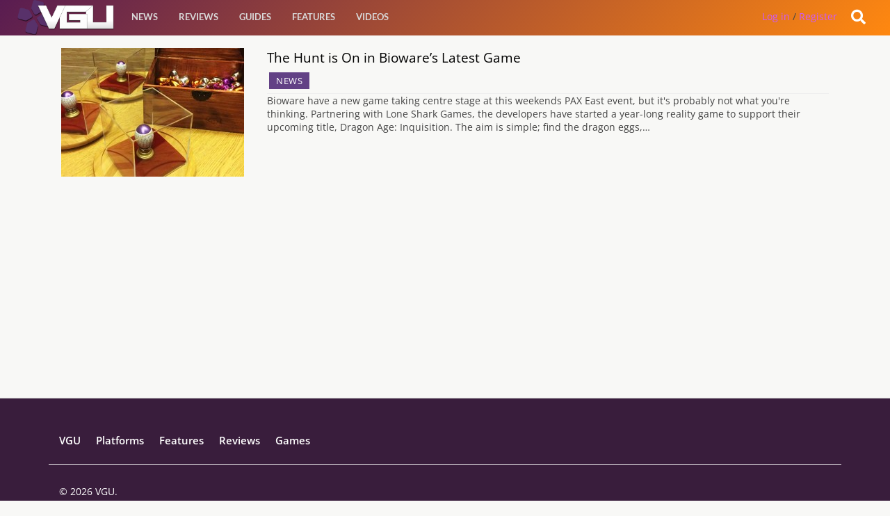

--- FILE ---
content_type: text/html; charset=UTF-8
request_url: https://videogamesuncovered.com/tag/dragon-egg-hunt/
body_size: 8177
content:
<!doctype html><!--[if lt IE 7]><html
class="no-js ie6 oldie" lang=en-US > <![endif]-->
<!--[if IE 7]><html
class="no-js ie7 oldie" lang=en-US > <![endif]-->
<!--[if IE 8]><html
class="no-js ie8 oldie" lang=en-US "> <![endif]--><!--[if gt IE 8]><!--><html
class=no-js lang=en-US> <!--<![endif]--><head><link
rel=stylesheet href=https://videogamesuncovered.com/wp-content/cache/minify/f9cab.default.include.c6586b.css media=all> <script src=https://videogamesuncovered.com/wp-content/cache/minify/f9cab.default.include.7eee11.js></script> <meta
charset="UTF-8"><title> Dragon Egg Hunt Archives - VGU</title><meta
name="viewport" content="width=device-width"><link
rel="shortcut icon" href=https://videogamesuncovered.com/wp-content/themes/vgu/favicon.ico><link
rel=alternate type=application/rss+xml title="VGU Feed" href=https://videogamesuncovered.com/feed/ ><link
rel=apple-touch-icon sizes=72x72 href=https://videogamesuncovered.com/wp-content/themes/vgu/img/devices/reverie-icon-ipad.png><link
rel=apple-touch-icon sizes=114x114 href=https://videogamesuncovered.com/wp-content/themes/vgu/img/devices/reverie-icon-retina.png><link
rel=apple-touch-icon href=https://videogamesuncovered.com/wp-content/themes/vgu/img/devices/reverie-icon.png><meta
name="apple-mobile-web-app-capable" content="yes"><link
rel=apple-touch-startup-image href=https://videogamesuncovered.com/wp-content/themes/vgu/mobile-load.png><link
rel=apple-touch-startup-image href=https://videogamesuncovered.com/wp-content/themes/vgu/img/devices/reverie-load-ipad-landscape.png media="screen and (min-device-width: 481px) and (max-device-width: 1024px) and (orientation:landscape)"><link
rel=apple-touch-startup-image href=https://videogamesuncovered.com/wp-content/themes/vgu/img/devices/reverie-load-ipad-portrait.png media="screen and (min-device-width: 481px) and (max-device-width: 1024px) and (orientation:portrait)"><link
rel=apple-touch-startup-image href=https://videogamesuncovered.com/wp-content/themes/vgu/img/devices/reverie-load.png media="screen and (max-device-width: 320px)"><meta
property="fb:pages" content="412476745439594"><meta
property="fb:app_id" content="1574168036222102"><meta
property="fb:admins" content="100002862489643"><style>.async-hide{opacity:0 !important}</style> <script>(function(a,s,y,n,c,h,i,d,e){s.className+=' '+y;h.start=1*new Date;h.end=i=function(){s.className=s.className.replace(RegExp(' ?'+y),'')};(a[n]=a[n]||[]).hide=h;setTimeout(function(){i();h.end=null},c);h.timeout=c;})(window,document.documentElement,'async-hide','dataLayer',4000,{'GTM-PS24BG5':true});</script> <meta
name='robots' content='index, follow, max-image-preview:large, max-snippet:-1, max-video-preview:-1'><link
rel=canonical href=https://videogamesuncovered.com/tag/dragon-egg-hunt/ ><meta
property="og:locale" content="en_US"><meta
property="og:type" content="article"><meta
property="og:title" content="Dragon Egg Hunt Archives - VGU"><meta
property="og:url" content="https://videogamesuncovered.com/tag/dragon-egg-hunt/"><meta
property="og:site_name" content="VGU"><meta
name="twitter:card" content="summary"><meta
name="twitter:site" content="@vgugaming"> <script type=application/ld+json class=yoast-schema-graph>{"@context":"https://schema.org","@graph":[{"@type":"WebSite","@id":"https://videogamesuncovered.com/#website","url":"https://videogamesuncovered.com/","name":"VGU","description":"Video Game News, Reviews, Events and Live Streams","potentialAction":[{"@type":"SearchAction","target":{"@type":"EntryPoint","urlTemplate":"https://videogamesuncovered.com/?s={search_term_string}"},"query-input":"required name=search_term_string"}],"inLanguage":"en-US"},{"@type":"CollectionPage","@id":"https://videogamesuncovered.com/tag/dragon-egg-hunt/#webpage","url":"https://videogamesuncovered.com/tag/dragon-egg-hunt/","name":"Dragon Egg Hunt Archives - VGU","isPartOf":{"@id":"https://videogamesuncovered.com/#website"},"breadcrumb":{"@id":"https://videogamesuncovered.com/tag/dragon-egg-hunt/#breadcrumb"},"inLanguage":"en-US","potentialAction":[{"@type":"ReadAction","target":["https://videogamesuncovered.com/tag/dragon-egg-hunt/"]}]},{"@type":"BreadcrumbList","@id":"https://videogamesuncovered.com/tag/dragon-egg-hunt/#breadcrumb","itemListElement":[{"@type":"ListItem","position":1,"name":"Home","item":"https://videogamesuncovered.com/"},{"@type":"ListItem","position":2,"name":"Dragon Egg Hunt"}]}]}</script> <link
rel=dns-prefetch href=//www.google.com><link
rel=dns-prefetch href=//cdnjs.cloudflare.com><link
rel=dns-prefetch href=//ajax.aspnetcdn.com><link
rel=dns-prefetch href=//ajax.googleapis.com><link
rel=dns-prefetch href=//use.fontawesome.com><link
rel=dns-prefetch href=//fonts.googleapis.com><link
rel=dns-prefetch href=//s.w.org><link
rel=alternate type=application/rss+xml title="VGU &raquo; Feed" href=https://videogamesuncovered.com/feed/ ><link
rel=alternate type=application/rss+xml title="VGU &raquo; Comments Feed" href=https://videogamesuncovered.com/comments/feed/ ><link
rel=alternate type=application/rss+xml title="VGU &raquo; Dragon Egg Hunt Tag Feed" href=https://videogamesuncovered.com/tag/dragon-egg-hunt/feed/ ><link
rel=stylesheet id=wp-block-library-css  href=https://videogamesuncovered.com/wp-includes/css/dist/block-library/style.min.css type=text/css media=all><link
rel=stylesheet id=theme-my-login-css  href=https://videogamesuncovered.com/wp-content/plugins/theme-my-login/assets/styles/theme-my-login.min.css type=text/css media=all><link
rel=stylesheet id=select2-stylesheet-css  href=//cdnjs.cloudflare.com/ajax/libs/select2/4.0.4/css/select2.min.css type=text/css media=all><link
crossorigin=anonymous rel=stylesheet id=fontawesome-css  href=//use.fontawesome.com/releases/v5.1.1/css/all.css type=text/css media=all><link
rel=stylesheet id=datetimecss-css  href=//cdnjs.cloudflare.com/ajax/libs/bootstrap-datetimepicker/4.7.14/css/bootstrap-datetimepicker.css type=text/css media=all><!--[if lt IE 9]><link
rel=stylesheet id=reverie-ie-only-css  href=https://videogamesuncovered.com/wp-content/themes/vgu/css/ie.css type=text/css media=all>
<![endif]--> <script src=https://videogamesuncovered.com/wp-includes/js/jquery/jquery.min.js id=jquery-core-js></script> <script src='https://www.google.com/recaptcha/api.js?hl=en-US' id=recaptcha-js></script> <script src=https://videogamesuncovered.com/wp-content/themes/vgu/js/mobile-menu-script.js id=mobile_menu-js></script> <script src=https://videogamesuncovered.com/wp-content/themes/vgu/js/google.js id=GA-js></script> <script src=https://cdnjs.cloudflare.com/ajax/libs/select2/4.0.4/js/select2.min.js id=select2-js></script> <script src=https://ajax.aspnetcdn.com/ajax/jquery.validate/1.9/jquery.validate.min.js id=validation-js></script> <script src=https://cdnjs.cloudflare.com/ajax/libs/moment.js/2.21.0/moment.min.js id=momentjs-js></script> <script src=https://cdnjs.cloudflare.com/ajax/libs/eonasdan-bootstrap-datetimepicker/4.17.47/js/bootstrap-datetimepicker.min.js id=datetimepicker-js></script> <link
rel=https://api.w.org/ href=https://videogamesuncovered.com/wp-json/ ><link
rel=alternate type=application/json href=https://videogamesuncovered.com/wp-json/wp/v2/tags/6788><meta
property="fb:pages" content="412476745439594"><meta
property="ia:markup_url" content="https://videogamesuncovered.com/2014/04/11/the-hunt-is-on-in-biowares-latest-game/?ia_markup=1"> <script>var ajaxurl="https://videogamesuncovered.com/wp-admin/admin-ajax.php";</script>    <!-- mfunc -->
        <!-- /mfunc --> <script>(function(w,d,s,l,i){w[l]=w[l]||[];w[l].push({'gtm.start':new Date().getTime(),event:'gtm.js'});var f=d.getElementsByTagName(s)[0],j=d.createElement(s),dl=l!='dataLayer'?'&l='+l:'';j.async=true;j.src='https://www.googletagmanager.com/gtm.js?id='+i+dl;f.parentNode.insertBefore(j,f);})(window,document,'script','dataLayer','GTM-WZQR7ST');</script> </head><body
class="archive tag tag-dragon-egg-hunt tag-6788 antialiased"><script async src=https://videogamesuncovered.com/wp-content/cache/minify/f9cab.default.include-body.6ffb81.js></script> 
<noscript><iframe
src="https://www.googletagmanager.com/ns.html?id=GTM-WZQR7ST"
height=0 width=0 style=display:none;visibility:hidden></iframe></noscript>
 <script>window.fbAsyncInit=function(){FB.init({appId:'your-app-id',xfbml:true,version:'v2.1'});};(function(d,s,id){var js,fjs=d.getElementsByTagName(s)[0];if(d.getElementById(id)){return;}
js=d.createElement(s);js.id=id;js.src="//connect.facebook.net/en_US/sdk.js";fjs.parentNode.insertBefore(js,fjs);}(document,'script','facebook-jssdk'));</script> <script async src=//pagead2.googlesyndication.com/pagead/js/adsbygoogle.js></script> <script>(adsbygoogle=window.adsbygoogle||[]).push({google_ad_client:"ca-pub-0140972977910160",enable_page_level_ads:true});</script> <div
id=slideOutNav class=sideNav>
<a
id=closeNavBtn>&times;</a><ul
class=left><li
class=divider></li><li
id=menu-item-56413 class="menu-item menu-item-main-menu menu-item-news"><a
href=https://videogamesuncovered.com/articles/news/ >News</a></li>
<li
class=divider></li><li
id=menu-item-56414 class="menu-item menu-item-main-menu menu-item-reviews"><a
href=https://videogamesuncovered.com/articles/reviews/ >Reviews</a></li>
<li
class=divider></li><li
id=menu-item-56415 class="menu-item menu-item-main-menu menu-item-guides"><a
href=https://videogamesuncovered.com/articles/guides/ >Guides</a></li>
<li
class=divider></li><li
id=menu-item-36975 class="menu-item menu-item-main-menu menu-item-features"><a
href=/features>Features</a></li>
<li
class=divider></li><li
id=menu-item-33947 class="menu-item menu-item-main-menu menu-item-videos"><a
href=https://videogamesuncovered.com/articles/video/ >Videos</a></li></ul></div><header
class="contain-to-grid top show-for-medium-up"><nav
class=top__nav></nav></header><header
class=contain-to-grid><nav>
<a
href=https://videogamesuncovered.com><div
id=logo style="background-size: contain;"></div></a><div
id=ubermenu class=show-for-medium-up><section
class=top-bar-section><ul
class=left><li
class=divider></li><li
id=menu-item-56413 class="menu-item menu-item-main-menu menu-item-news"><a
href=https://videogamesuncovered.com/articles/news/ >News</a></li>
<li
class=divider></li><li
id=menu-item-56414 class="menu-item menu-item-main-menu menu-item-reviews"><a
href=https://videogamesuncovered.com/articles/reviews/ >Reviews</a></li>
<li
class=divider></li><li
id=menu-item-56415 class="menu-item menu-item-main-menu menu-item-guides"><a
href=https://videogamesuncovered.com/articles/guides/ >Guides</a></li>
<li
class=divider></li><li
id=menu-item-36975 class="menu-item menu-item-main-menu menu-item-features"><a
href=/features>Features</a></li>
<li
class=divider></li><li
id=menu-item-33947 class="menu-item menu-item-main-menu menu-item-videos"><a
href=https://videogamesuncovered.com/articles/video/ >Videos</a></li></ul></section></div><div
id=burger_menu class=show-for-small-only>
<a
id=show_burger>
<i
class="fa fa-2x fa-bars"></i>
</a></div><div
id=search-open class=account-menu__tools style=cursor:pointer;><div
class=account-menu__tools__notification>
<i
class="fa fa-search"></i></div></div><div
class=dropdown><div
id=reg class=register>
<a
rel=nofollow href=https://videogamesuncovered.com/login/ >Log in</a> / <a
href=./register/ >Register</a></div></div></nav><div
style="clear: both;"></div></header><div
id=search-box class=mainslide style="margin-top:0; display: none;"><div
id=whitebg class=row><form
role=search method=get id=searchform action=https://videogamesuncovered.com/ >
<input
type=text value name=s id=s placeholder=Search><div
class="large-4 small-3 columns" style=display:none;>
<input
type=submit id=searchsubmit value=Search class="button postfix"></div></form></div></div><div
class=clear></div><div
class=container role=document><div
class=row><div
class="small-12 large-12 columns" id=content role=main><div
class=blockitem><div
class=block-image-wrapper>
<a
href=https://videogamesuncovered.com/2014/04/11/the-hunt-is-on-in-biowares-latest-game/ ><div
class=blockimage>
<img
src=https://videogamesuncovered.com/wp-content/uploads/2014/04/dragon-eggs-263x185.jpg></div>
</a></div><div
class=meta>
<a
class="gdbnewslink dark" href=https://videogamesuncovered.com/2014/04/11/the-hunt-is-on-in-biowares-latest-game/ >
The Hunt is On in Bioware&#8217;s Latest Game </a><div
class=cats-container><div
class=cats>
<a
href=https://videogamesuncovered.com/articles/news/ > News </a></div></div><div
id=newsintro>
Bioware have a new game taking centre stage at this weekends PAX East event, but it's probably not what you're thinking. Partnering with Lone Shark Games, the developers have started a year-long reality game to support their upcoming title, Dragon Age: Inquisition. The aim is simple; find the dragon eggs,&hellip;</div></div></div></div></div><aside
id=sidebar class="small-12 large-4 columns"></aside></div><div
class="row sponsored small-12 large-8"><script async src=//pagead2.googlesyndication.com/pagead/js/adsbygoogle.js></script> 
<ins
class=adsbygoogle
style=display:block
data-ad-client=ca-pub-0140972977910160
data-ad-slot=6586945978
data-ad-format=auto></ins> <script>(adsbygoogle=window.adsbygoogle||[]).push({});</script></div><div
id=fbox-background><div
id=fbox-close></div><div
id=fbox-display><div
id=fbox-button></div>
<iframe
allowtransparency=true frameborder=0 scrolling=no src='//www.facebook.com/plugins/likebox.php?
href=https://www.facebook.com/VGUOfficial&width=402&height=255&colorscheme=light&show_faces=true&show_border=false&stream=false&header=false'
style='border: none; overflow: hidden; background: #fff; width: 402px; height: 200px;'></iframe><div
id=fbox-link>Powered by <a
style="padding-left: 0px;" href=#m rel=nofollow>Magic</a></div></div></div><footer
id=footer class=full-width role=contentinfo><div
class=row><div
class="large-12 columns"><ul
id=menu-footer class=inline-list><li
id=menu-item-46772 class="menu-item menu-item-type-custom menu-item-object-custom menu-item-46772"><a
href=/ >VGU</a></li>
<li
id=menu-item-46773 class="menu-item menu-item-type-custom menu-item-object-custom menu-item-46773"><a
href=#/ >Platforms</a></li>
<li
id=menu-item-46778 class="menu-item menu-item-type-custom menu-item-object-custom menu-item-46778"><a
href=/features>Features</a></li>
<li
id=menu-item-46779 class="menu-item menu-item-type-custom menu-item-object-custom menu-item-46779"><a
href=/reviews>Reviews</a></li>
<li
id=menu-item-46780 class="menu-item menu-item-type-custom menu-item-object-custom menu-item-46780"><a
href=/games>Games</a></li></ul></div></div><div
class="row love-reverie"><div
class="large-12 columns"><p>&copy; 2026 VGU.</a></p></div></div></footer><link
rel=stylesheet id=buttons-css  href=https://videogamesuncovered.com/wp-includes/css/buttons.min.css type=text/css media=all><link
rel=stylesheet id=dashicons-css  href=https://videogamesuncovered.com/wp-includes/css/dashicons.min.css type=text/css media=all><link
rel=stylesheet id=editor-buttons-css  href=https://videogamesuncovered.com/wp-includes/css/editor.min.css type=text/css media=all> <script id=disqus_count-js-extra>var countVars={"disqusShortname":"vgu"};</script> <script src=https://videogamesuncovered.com/wp-content/plugins/disqus-comment-system/public/js/comment_count.js id=disqus_count-js></script> <script id=theme-my-login-js-extra>var themeMyLogin={"action":"","errors":[]};</script> <script src=https://videogamesuncovered.com/wp-content/plugins/theme-my-login/assets/scripts/theme-my-login.min.js id=theme-my-login-js></script> <script src=https://videogamesuncovered.com/wp-includes/js/jquery/ui/mouse.min.js id=jquery-ui-mouse-js></script> <script src=https://videogamesuncovered.com/wp-includes/js/jquery/ui/slider.min.js id=jquery-ui-slider-js></script> <script id=review-js-extra>var postreview={"ajax_url":"https:\/\/videogamesuncovered.com\/wp-admin\/admin-ajax.php"};</script> <script src=https://videogamesuncovered.com/wp-content/themes/vgu/js/review.js id=review-js></script> <script src=https://videogamesuncovered.com/wp-includes/js/comment-reply.min.js id=comment-reply-js></script> <script src=https://videogamesuncovered.com/wp-includes/js/wp-embed.min.js id=wp-embed-js></script> <script id=utils-js-extra>var userSettings={"url":"\/","uid":"0","time":"1768761957","secure":"1"};</script> <script src=https://videogamesuncovered.com/wp-admin/js/editor.min.js id=editor-js></script> <script id=editor-js-after>window.wp.oldEditor=window.wp.editor;</script> <script id=quicktags-js-extra>var quicktagsL10n={"closeAllOpenTags":"Close all open tags","closeTags":"close tags","enterURL":"Enter the URL","enterImageURL":"Enter the URL of the image","enterImageDescription":"Enter a description of the image","textdirection":"text direction","toggleTextdirection":"Toggle Editor Text Direction","dfw":"Distraction-free writing mode","strong":"Bold","strongClose":"Close bold tag","em":"Italic","emClose":"Close italic tag","link":"Insert link","blockquote":"Blockquote","blockquoteClose":"Close blockquote tag","del":"Deleted text (strikethrough)","delClose":"Close deleted text tag","ins":"Inserted text","insClose":"Close inserted text tag","image":"Insert image","ul":"Bulleted list","ulClose":"Close bulleted list tag","ol":"Numbered list","olClose":"Close numbered list tag","li":"List item","liClose":"Close list item tag","code":"Code","codeClose":"Close code tag","more":"Insert Read More tag"};</script> <script src=https://videogamesuncovered.com/wp-includes/js/quicktags.min.js id=quicktags-js></script> <script src=https://videogamesuncovered.com/wp-includes/js/dist/vendor/wp-polyfill.min.js id=wp-polyfill-js></script> <script id=wp-polyfill-js-after>('fetch'in window)||document.write('<script src="https://videogamesuncovered.com/wp-includes/js/dist/vendor/wp-polyfill-fetch.min.js?ver=3.0.0"></scr'+'ipt>');(document.contains)||document.write('<script src="https://videogamesuncovered.com/wp-includes/js/dist/vendor/wp-polyfill-node-contains.min.js?ver=3.42.0"></scr'+'ipt>');(window.DOMRect)||document.write('<script src="https://videogamesuncovered.com/wp-includes/js/dist/vendor/wp-polyfill-dom-rect.min.js?ver=3.42.0"></scr'+'ipt>');(window.URL&&window.URL.prototype&&window.URLSearchParams)||document.write('<script src="https://videogamesuncovered.com/wp-includes/js/dist/vendor/wp-polyfill-url.min.js?ver=3.6.4"></scr'+'ipt>');(window.FormData&&window.FormData.prototype.keys)||document.write('<script src="https://videogamesuncovered.com/wp-includes/js/dist/vendor/wp-polyfill-formdata.min.js?ver=3.0.12"></scr'+'ipt>');(Element.prototype.matches&&Element.prototype.closest)||document.write('<script src="https://videogamesuncovered.com/wp-includes/js/dist/vendor/wp-polyfill-element-closest.min.js?ver=2.0.2"></scr'+'ipt>');('objectFit'in document.documentElement.style)||document.write('<script src="https://videogamesuncovered.com/wp-includes/js/dist/vendor/wp-polyfill-object-fit.min.js?ver=2.3.4"></scr'+'ipt>');</script> <script src=https://videogamesuncovered.com/wp-includes/js/dist/dom-ready.min.js id=wp-dom-ready-js></script> <script src=https://videogamesuncovered.com/wp-includes/js/dist/hooks.min.js id=wp-hooks-js></script> <script src=https://videogamesuncovered.com/wp-includes/js/dist/i18n.min.js id=wp-i18n-js></script> <script id=wp-i18n-js-after>wp.i18n.setLocaleData({'text direction\u0004ltr':['ltr']});</script> <script id=wp-a11y-js-translations>(function(domain,translations){var localeData=translations.locale_data[domain]||translations.locale_data.messages;localeData[""].domain=domain;wp.i18n.setLocaleData(localeData,domain);})("default",{"locale_data":{"messages":{"":{}}}});</script> <script src=https://videogamesuncovered.com/wp-includes/js/dist/a11y.min.js id=wp-a11y-js></script> <script id=wplink-js-extra>var wpLinkL10n={"title":"Insert\/edit link","update":"Update","save":"Add Link","noTitle":"(no title)","noMatchesFound":"No results found.","linkSelected":"Link selected.","linkInserted":"Link inserted.","minInputLength":"3"};</script> <script src=https://videogamesuncovered.com/wp-includes/js/wplink.min.js id=wplink-js></script> <script src=https://videogamesuncovered.com/wp-includes/js/jquery/ui/menu.min.js id=jquery-ui-menu-js></script> <script id=jquery-ui-autocomplete-js-extra>var uiAutocompleteL10n={"noResults":"No results found.","oneResult":"1 result found. Use up and down arrow keys to navigate.","manyResults":"%d results found. Use up and down arrow keys to navigate.","itemSelected":"Item selected."};</script> <script src=https://videogamesuncovered.com/wp-includes/js/jquery/ui/autocomplete.min.js id=jquery-ui-autocomplete-js></script> <script id=thickbox-js-extra>/*<![CDATA[*/var thickboxL10n={"next":"Next >","prev":"< Prev","image":"Image","of":"of","close":"Close","noiframes":"This feature requires inline frames. You have iframes disabled or your browser does not support them.","loadingAnimation":"https:\/\/videogamesuncovered.com\/wp-includes\/js\/thickbox\/loadingAnimation.gif"};/*]]>*/</script> <script src=https://videogamesuncovered.com/wp-includes/js/thickbox/thickbox.js id=thickbox-js></script> <script src=https://videogamesuncovered.com/wp-includes/js/shortcode.min.js id=shortcode-js></script> <script src=https://videogamesuncovered.com/wp-admin/js/media-upload.min.js id=media-upload-js></script> <script>window.wp=window.wp||{};window.wp.editor=window.wp.editor||{};window.wp.editor.getDefaultSettings=function(){return{tinymce:{theme:"modern",skin:"lightgray",language:"en",formats:{alignleft:[{selector:"p,h1,h2,h3,h4,h5,h6,td,th,div,ul,ol,li",styles:{textAlign:"left"}},{selector:"img,table,dl.wp-caption",classes:"alignleft"}],aligncenter:[{selector:"p,h1,h2,h3,h4,h5,h6,td,th,div,ul,ol,li",styles:{textAlign:"center"}},{selector:"img,table,dl.wp-caption",classes:"aligncenter"}],alignright:[{selector:"p,h1,h2,h3,h4,h5,h6,td,th,div,ul,ol,li",styles:{textAlign:"right"}},{selector:"img,table,dl.wp-caption",classes:"alignright"}],strikethrough:{inline:"del"}},relative_urls:false,remove_script_host:false,convert_urls:false,browser_spellcheck:true,fix_list_elements:true,entities:"38,amp,60,lt,62,gt",entity_encoding:"raw",keep_styles:false,cache_suffix:"wp-mce-49110-20201110",resize:"vertical",menubar:false,branding:false,preview_styles:"font-family font-size font-weight font-style text-decoration text-transform",end_container_on_empty_block:true,wpeditimage_html5_captions:true,wp_lang_attr:"en-US",wp_keep_scroll_position:false,wp_shortcut_labels:{"Heading 1":"access1","Heading 2":"access2","Heading 3":"access3","Heading 4":"access4","Heading 5":"access5","Heading 6":"access6","Paragraph":"access7","Blockquote":"accessQ","Underline":"metaU","Strikethrough":"accessD","Bold":"metaB","Italic":"metaI","Code":"accessX","Align center":"accessC","Align right":"accessR","Align left":"accessL","Justify":"accessJ","Cut":"metaX","Copy":"metaC","Paste":"metaV","Select all":"metaA","Undo":"metaZ","Redo":"metaY","Bullet list":"accessU","Numbered list":"accessO","Insert\/edit image":"accessM","Insert\/edit link":"metaK","Remove link":"accessS","Toolbar Toggle":"accessZ","Insert Read More tag":"accessT","Insert Page Break tag":"accessP","Distraction-free writing mode":"accessW","Add Media":"accessM","Keyboard Shortcuts":"accessH"},content_css:"https://videogamesuncovered.com/wp-includes/css/dashicons.min.css?ver=5.7.14,https://videogamesuncovered.com/wp-includes/js/tinymce/skins/wordpress/wp-content.css?ver=5.7.14",toolbar1:"bold,italic,bullist,numlist,link",wpautop:false,indent:true,elementpath:false,plugins:"charmap,colorpicker,hr,lists,paste,tabfocus,textcolor,fullscreen,wordpress,wpautoresize,wpeditimage,wpemoji,wpgallery,wplink,wptextpattern"},quicktags:{buttons:'strong,em,link,ul,ol,li,code'}};};var tinyMCEPreInit={baseURL:"https://videogamesuncovered.com/wp-includes/js/tinymce",suffix:".min",mceInit:{},qtInit:{},load_ext:function(url,lang){var sl=tinymce.ScriptLoader;sl.markDone(url+'/langs/'+lang+'.js');sl.markDone(url+'/langs/'+lang+'_dlg.js');}};</script> <script src=https://videogamesuncovered.com/wp-includes/js/tinymce/tinymce.min.js id=wp-tinymce-root-js></script> <script src=https://videogamesuncovered.com/wp-includes/js/tinymce/plugins/compat3x/plugin.min.js id=wp-tinymce-js></script> <script>tinymce.addI18n('en',{"Ok":"OK","Bullet list":"Bulleted list","Insert\/Edit code sample":"Insert\/edit code sample","Url":"URL","Spellcheck":"Check Spelling","Row properties":"Table row properties","Cell properties":"Table cell properties","Cols":"Columns","Paste row before":"Paste table row before","Paste row after":"Paste table row after","Cut row":"Cut table row","Copy row":"Copy table row","Merge cells":"Merge table cells","Split cell":"Split table cell","Paste is now in plain text mode. Contents will now be pasted as plain text until you toggle this option off.":"Paste is now in plain text mode. Contents will now be pasted as plain text until you toggle this option off.\n\nIf you\u2019re looking to paste rich content from Microsoft Word, try turning this option off. The editor will clean up text pasted from Word automatically.","Rich Text Area. Press ALT-F9 for menu. Press ALT-F10 for toolbar. Press ALT-0 for help":"Rich Text Area. Press Alt-Shift-H for help.","You have unsaved changes are you sure you want to navigate away?":"The changes you made will be lost if you navigate away from this page.","Your browser doesn't support direct access to the clipboard. Please use the Ctrl+X\/C\/V keyboard shortcuts instead.":"Your browser does not support direct access to the clipboard. Please use keyboard shortcuts or your browser\u2019s edit menu instead.","Edit|button":"Edit"});tinymce.ScriptLoader.markDone('https://videogamesuncovered.com/wp-includes/js/tinymce/langs/en.js');</script> <div
id=wp-link-backdrop style="display: none"></div><div
id=wp-link-wrap class=wp-core-ui style="display: none" role=dialog aria-labelledby=link-modal-title><form
id=wp-link tabindex=-1>
<input
type=hidden id=_ajax_linking_nonce name=_ajax_linking_nonce value=7d62512ee1><h1 id="link-modal-title">Insert/edit link</h1>
<button
type=button id=wp-link-close><span
class=screen-reader-text>Close</span></button><div
id=link-selector><div
id=link-options><p
class=howto id=wplink-enter-url>Enter the destination URL</p><div>
<label><span>URL</span>
<input
id=wp-link-url type=text aria-describedby=wplink-enter-url></label></div><div
class=wp-link-text-field>
<label><span>Link Text</span>
<input
id=wp-link-text type=text></label></div><div
class=link-target>
<label><span></span>
<input
type=checkbox id=wp-link-target> Open link in a new tab</label></div></div><p
class=howto id=wplink-link-existing-content>Or link to existing content</p><div
id=search-panel><div
class=link-search-wrapper>
<label>
<span
class=search-label>Search</span>
<input
type=search id=wp-link-search class=link-search-field autocomplete=off aria-describedby=wplink-link-existing-content>
<span
class=spinner></span>
</label></div><div
id=search-results class=query-results tabindex=0><ul></ul><div
class=river-waiting>
<span
class=spinner></span></div></div><div
id=most-recent-results class=query-results tabindex=0><div
class=query-notice id=query-notice-message>
<em
class=query-notice-default>No search term specified. Showing recent items.</em>
<em
class="query-notice-hint screen-reader-text">Search or use up and down arrow keys to select an item.</em></div><ul></ul><div
class=river-waiting>
<span
class=spinner></span></div></div></div></div><div
class=submitbox><div
id=wp-link-cancel>
<button
type=button class=button>Cancel</button></div><div
id=wp-link-update>
<input
type=submit value="Add Link" class="button button-primary" id=wp-link-submit name=wp-link-submit></div></div></form></div><div
id=fb-root></div> <script>jQuery.noConflict();(function($){$(document).foundation();})(jQuery);(function($){$(document).ready(function(){var p=$('.entry-content').find('p').length;console.log(p);var half=Math.round(p/2);var script="<script async src=\"//pagead2.googlesyndication.com/pagead/js/adsbygoogle.js\"><\/script>"+"<ins class=\"adsbygoogle\""+"style=\"display:block; text-align:center;\""+"data-ad-format=\"fluid\""+"data-ad-layout=\"in-article\""+"data-ad-client=\"ca-pub-0140972977910160\""+"data-ad-slot=\"3297972914\"><\/ins>"+"<script>"+"(adsbygoogle = window.adsbygoogle || []).push({});"+"<\/script> ";$(".entry-content p").each(function(i)
{if(i==half){$(this).before(script);}});})})(jQuery);jQuery.noConflict();(function($){$(document).ready(function(){(function(d,s,id){var js,fjs=d.getElementsByTagName(s)[0];if(d.getElementById(id))return;js=d.createElement(s);js.id=id;js.src="//connect.facebook.net/en_GB/sdk.js#xfbml=1&version=v2.7&appId=1574168036222102";fjs.parentNode.insertBefore(js,fjs);}(document,'script','facebook-jssdk'));})})(jQuery);</script> <script async src=https://videogamesuncovered.com/wp-content/cache/minify/f9cab.default.include-footer.f0728f.js></script> </body></html>

--- FILE ---
content_type: text/html; charset=utf-8
request_url: https://www.google.com/recaptcha/api2/aframe
body_size: -90
content:
<!DOCTYPE HTML><html><head><meta http-equiv="content-type" content="text/html; charset=UTF-8"></head><body><script nonce="pdwAgBWdTBhHsaS2PAtNbg">/** Anti-fraud and anti-abuse applications only. See google.com/recaptcha */ try{var clients={'sodar':'https://pagead2.googlesyndication.com/pagead/sodar?'};window.addEventListener("message",function(a){try{if(a.source===window.parent){var b=JSON.parse(a.data);var c=clients[b['id']];if(c){var d=document.createElement('img');d.src=c+b['params']+'&rc='+(localStorage.getItem("rc::a")?sessionStorage.getItem("rc::b"):"");window.document.body.appendChild(d);sessionStorage.setItem("rc::e",parseInt(sessionStorage.getItem("rc::e")||0)+1);localStorage.setItem("rc::h",'1768761962826');}}}catch(b){}});window.parent.postMessage("_grecaptcha_ready", "*");}catch(b){}</script></body></html>

--- FILE ---
content_type: application/x-javascript
request_url: https://videogamesuncovered.com/wp-content/cache/minify/f9cab.default.include-footer.f0728f.js
body_size: 2517
content:
var googletag=googletag||{};googletag.cmd=googletag.cmd||[];(function(){var gads=document.createElement('script');gads.async=true;gads.type='text/javascript';var useSSL='https:'==document.location.protocol;gads.src=(useSSL?'https:':'http:')+'//www.googletagservices.com/tag/js/gpt.js';var node=document.getElementsByTagName('script')[0];node.parentNode.insertBefore(gads,node);})();googletag.cmd.push(function(){googletag.defineSlot('/171925888/VGU_FTR_300x600',[300,600],'div-gpt-ad-1437420685024-0').addService(googletag.pubads());googletag.enableServices();});var $j=jQuery.noConflict();$j(document).ready(function(){$j('.verticalaccordion>ul>li:nth-of-type(n+2)').hover(function(){$j('.verticalaccordion>ul>li:first-of-type').css('height','90px');},function(){$j('.verticalaccordion>ul>li:first-of-type').css('height','179px');});});jQuery.cookie=function(key,value,options){if(arguments.length>1&&String(value)!=="[object Object]"){options=jQuery.extend({},options);if(value===null||value===undefined){options.expires=-1;}
if(typeof options.expires==='number'){var days=options.expires,t=options.expires=new Date();t.setDate(t.getDate()+days);}
value=String(value);return(document.cookie=[encodeURIComponent(key),'=',options.raw?value:encodeURIComponent(value),options.expires?'; expires='+options.expires.toUTCString():'',options.path?'; path='+options.path:'',options.domain?'; domain='+options.domain:'',options.secure?'; secure':''].join(''));}
options=value||{};var result,decode=options.raw?function(s){return s;}:decodeURIComponent;return(result=new RegExp('(?:^|; )'+encodeURIComponent(key)+'=([^;]*)').exec(document.cookie))?decode(result[1]):null;};(function($){if($('div#reg').hasClass('register')){$('.dropdown').css('background','none');}
$(document).ready(function(){var nav=document.getElementById('slideOutNav');$('#closeNavBtn').on('click',function(e){e.preventDefault();nav.style.width=0;});$('#show_burger').on('click',function(e){e.preventDefault();nav.style.width='100%';});$('#slideOutNav .has-dropdown').on('click',function(e){e.preventDefault();$(this).find('.dropdown').toggle();});});})(jQuery);(function($){(function(d,s,id){var js,fjs=d.getElementsByTagName(s)[0];if(d.getElementById(id))return;js=d.createElement(s);js.id=id;js.src="//connect.facebook.net/en_US/sdk.js#xfbml=1&version=v2.5&appId=290073777800190";fjs.parentNode.insertBefore(js,fjs);}(document,'script','facebook-jssdk'));})(jQuery);(function($){$(document).ready(function(){var showChar=180;var ellipsestext="...";var moretext="Read more >";var lesstext="Read less";$('.single_user_review__body').each(function(){var content=$(this).html();if(content.length>showChar){var c=content.substr(0,showChar);var h=content.substr(showChar-1,content.length-showChar);var html=c+'<span class="moreellipses">'+ellipsestext+'&nbsp;</span><span class="morecontent"><span>'+h+'</span>&nbsp;&nbsp;<a href="" class="morelink">'+moretext+'</a></span>';$(this).html(html);}});$(".morelink").click(function(){if($(this).hasClass("less")){$(this).removeClass("less");$(this).html(moretext);}else{$(this).addClass("less");$(this).html(lesstext);}
$(this).parent().prev().toggle();$(this).prev().toggle();return false;});});})(jQuery);(function($){$(document).ready(function(){function resizedw(){var item=$("#sync1").find(".owl-item.active");if(item.length>0){console.log(item[0].clientHeight);setTimeout(function(){$('#sync1').height(item[0].clientHeight);},150);}}
var doit;window.onresize=function(){clearTimeout(doit);doit=setTimeout(resizedw,100);};var sync1=$("#sync1");var sync2=$("#sync2");sync1.owlCarousel({singleItem:true,slideSpeed:1000,callbacks:true,pagination:false,nav:false,afterAction:syncPosition(),responsiveRefreshRate:200,items:1,responsive:{0:{autoHeight:true},429:{}}});$(".buttons.next").click(function(){sync1.trigger('next.owl.carousel');event.preventDefault()});$(".buttons.prev").click(function(){sync1.trigger('prev.owl.carousel');event.preventDefault()});sync2.owlCarousel({items:15,itemsDesktop:[1199,10],itemsDesktopSmall:[979,10],itemsTablet:[768,8],itemsMobile:[479,4],pagination:false,dots:true,responsiveRefreshRate:100,responsive:{0:{items:1,slideBy:1},429:{items:5,slideBy:1},835:{items:6,slideBy:3},1000:{items:8,slideBy:4}},afterInit:function(el){el.find(".owl-item").eq(0).addClass("synced");}});$("#sync2 .owl-item:first-of-type").addClass("owl-item-selected");function syncPosition(el){var current=this.currentItem;$(sync2).find(".owl-item").removeClass("synced").eq(current).addClass("synced");if($(sync2).data("owlCarousel")!==undefined){center(current)}}
$(sync2).on("click",".owl-item",function(e){e.preventDefault();var that=$(this);that.siblings().removeClass("owl-item-selected");that.addClass("owl-item-selected");var number=$(this).children('.item').data('slide');sync1.trigger("to.owl.carousel",[number,1,true]);resizedw();});$('.buttons').on('click',function(event){var number=$('.active').children('.item').data('slide');sync2.find(".owl-item-selected").removeClass("owl-item-selected");var item=sync2.find("[data-slide="+number+"]").closest(".owl-item");item.addClass("owl-item-selected");sync2.trigger("to.owl.carousel",[number,1,true]);resizedw();});function center(number){console.log("syned");var sync2visible=sync2.data("owlCarousel").owl.visibleItems;var num=number;var found=false;for(var i in sync2visible){if(num===sync2visible[i]){var found=true;console.log(num);}}
if(found===false){if(num>sync2visible[sync2visible.length-1]){sync2.trigger("to.owl.carousel",[num-sync2visible.length+2,0,true])}else{if(num-1===-1){num=0;}
sync2.trigger("to.owl.carousel",num);}}else if(num===sync2visible[sync2visible.length-1]){sync2.trigger("to.owl.carousel",[sync2visible[1],0,true])}else if(num===sync2visible[0]){sync2.trigger("to.owl.carousel",[num,0,true])}}
$(window).resize(function(){if($(window).width()<420){$('#sync2').hide();}else{$('#sync2').show();}});$(document).ready(function(){if($(window).width()<420){$('#sync2').hide();}else{$('#sync2').show();}});});var pageItem=$('.page_item');var activeItem=false;$('.page_item_has_children > a').on('click','',function(e){$(this).siblings('.children').toggle();if($(this).hasClass('up-arrow')){$(this).removeClass('up-arrow');}else{$(this).addClass('up-arrow');}});if(pageItem.filter('.active').find('.children').length>0){activeItem=pageItem.filter('.active');if(activeItem){activeItem.find('.children').show();activeItem.find('a').first().addClass('active');}}else if(pageItem.filter('.current_page_ancestor').length>0){activeItem=pageItem.filter('.current_page_ancestor');activeItem.find('.children').show();}else{}
var wikiElements=$('.wiki_nav > ul li');for(var i=0;i<wikiElements.length;i++){var element=wikiElements.eq(i);if(element.hasClass('page_item_has_children')){var parentItem=$(element.find('a')[0]);var clonedItem=parentItem.clone();var $itemDiv=$('<li class="page_item"></li>');clonedItem.appendTo($itemDiv);$itemDiv.prependTo(element.find('.children'));parentItem.removeAttr("href");}}
$('#search-open .fa-search').on('click',function(e){e.preventDefault();var searchbox=$('#search-box');(searchbox.is(':hidden'))?searchbox.show():searchbox.hide();});})(jQuery);